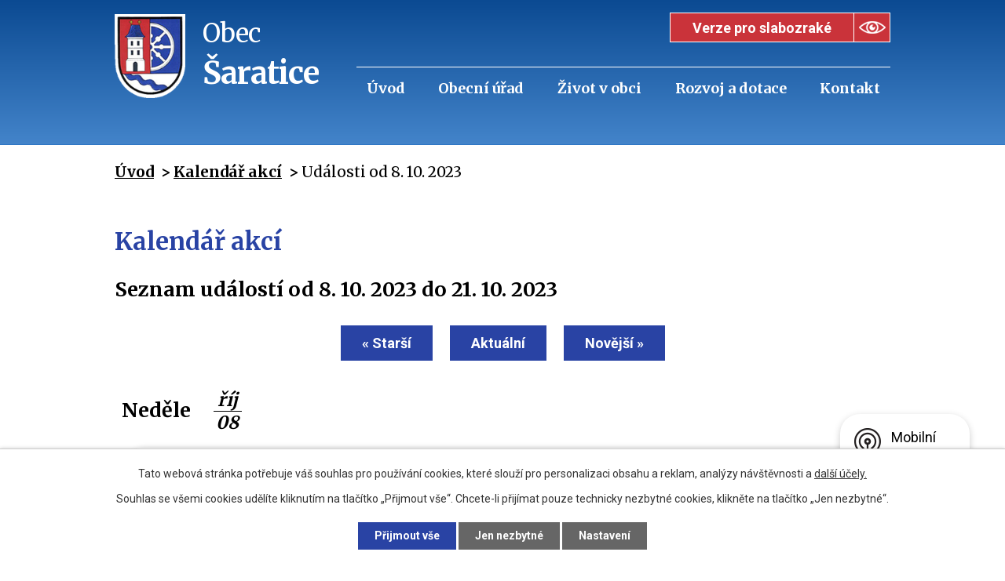

--- FILE ---
content_type: text/html; charset=utf-8
request_url: https://www.saratice.cz/kalendar-akci?date=2023-10-08
body_size: 13766
content:
<!DOCTYPE html>
<html lang="cs" data-lang-system="cs">
	<head>



		<!--[if IE]><meta http-equiv="X-UA-Compatible" content="IE=EDGE"><![endif]-->
			<meta name="viewport" content="width=device-width, initial-scale=1, user-scalable=yes">
			<meta http-equiv="content-type" content="text/html; charset=utf-8" />
			<meta name="robots" content="index,follow" />
			<meta name="author" content="Antee s.r.o." />
			<meta name="description" content="Obec leží ve východním výběžku úvalu dyjsko-svrateckého, který vyplňují uloženiny mladších třetihor a starších čtvrtohor. Místní štěrkopísky jsou čtvrtohorními naplaveninami říčky Litavy." />
			<meta name="keywords" content="Obec Šaratice" />
			<meta name="viewport" content="width=device-width, initial-scale=1, user-scalable=yes" />
<title>Kalendář akcí | saratice.cz</title>

		<link rel="stylesheet" type="text/css" href="https://cdn.antee.cz/jqueryui/1.8.20/css/smoothness/jquery-ui-1.8.20.custom.css?v=2" integrity="sha384-969tZdZyQm28oZBJc3HnOkX55bRgehf7P93uV7yHLjvpg/EMn7cdRjNDiJ3kYzs4" crossorigin="anonymous" />
		<link rel="stylesheet" type="text/css" href="/style.php?nid=UUdXUQ==&amp;ver=1765958560" />
		<link rel="stylesheet" type="text/css" href="/css/libs.css?ver=1765964607" />
		<link rel="stylesheet" type="text/css" href="https://cdn.antee.cz/genericons/genericons/genericons.css?v=2" integrity="sha384-DVVni0eBddR2RAn0f3ykZjyh97AUIRF+05QPwYfLtPTLQu3B+ocaZm/JigaX0VKc" crossorigin="anonymous" />

		<script src="/js/jquery/jquery-3.0.0.min.js" ></script>
		<script src="/js/jquery/jquery-migrate-3.1.0.min.js" ></script>
		<script src="/js/jquery/jquery-ui.min.js" ></script>
		<script src="/js/jquery/jquery.ui.touch-punch.min.js" ></script>
		<script src="/js/libs.min.js?ver=1765964607" ></script>
		<script src="/js/ipo.min.js?ver=1765964596" ></script>
			<script src="/js/locales/cs.js?ver=1765958560" ></script>

			<script src='https://www.google.com/recaptcha/api.js?hl=cs&render=explicit' ></script>

		<link href="/aktuality?action=atom" type="application/atom+xml" rel="alternate" title="Aktuality">
		<link href="/uredni-deska?action=atom" type="application/atom+xml" rel="alternate" title="Úřední deska">
		<link href="/hlaseni-obecniho-uradu?action=atom" type="application/atom+xml" rel="alternate" title="Hlášení obecního úřadu">
		<link href="/rozpocet-a-finance?action=atom" type="application/atom+xml" rel="alternate" title="Rozpočet a finance">
<link rel="preconnect" href="https://fonts.gstatic.com/" crossorigin>
<link href="https://fonts.googleapis.com/css?family=Roboto:400,700&amp;display=fallback&amp;subset=latin-ext" rel="stylesheet">
<link href="https://fonts.googleapis.com/css?family=Merriweather:400,700&amp;display=fallback&amp;subset=latin-ext" rel="stylesheet">
<link href="/image.php?nid=2115&amp;oid=7562653" rel="icon" type="image/png">
<link rel="shortcut icon" href="/image.php?nid=2115&amp;oid=7562653">
<link rel="preload" href="/image.php?nid=2115&amp;oid=7562654" as="image">
<script>
ipo.api.live('body', function(el) {
//posun patičky
$(el).find("#ipocopyright").insertAfter("#ipocontainer");
//třída action-button na backlink
$(el).find(".backlink").addClass("action-button");
//přesun vyhledávání
$(el).find(".fulltextSearchForm").appendTo(".fulltext_wrapper");
//přesun počasí
$(".ipoWeather").appendTo(".pocasi-inner");
});
</script>


	</head>

	<body id="page7281443" class="subpage7281443"
			
			data-nid="2115"
			data-lid="CZ"
			data-oid="7281443"
			data-layout-pagewidth="1024"
			
			data-slideshow-timer="3"
			
						
				
				data-layout="responsive" data-viewport_width_responsive="1024"
			>



							<div id="snippet-cookiesConfirmation-euCookiesSnp">			<div id="cookieChoiceInfo" class="cookie-choices-info template_1">
					<p>Tato webová stránka potřebuje váš souhlas pro používání cookies, které slouží pro personalizaci obsahu a reklam, analýzy návštěvnosti a 
						<a class="cookie-button more" href="https://navody.antee.cz/cookies" target="_blank">další účely.</a>
					</p>
					<p>
						Souhlas se všemi cookies udělíte kliknutím na tlačítko „Přijmout vše“. Chcete-li přijímat pouze technicky nezbytné cookies, klikněte na tlačítko „Jen nezbytné“.
					</p>
				<div class="buttons">
					<a class="cookie-button action-button ajax" id="cookieChoiceButton" rel=”nofollow” href="/kalendar-akci?date=2023-10-08&amp;do=cookiesConfirmation-acceptAll">Přijmout vše</a>
					<a class="cookie-button cookie-button--settings action-button ajax" rel=”nofollow” href="/kalendar-akci?date=2023-10-08&amp;do=cookiesConfirmation-onlyNecessary">Jen nezbytné</a>
					<a class="cookie-button cookie-button--settings action-button ajax" rel=”nofollow” href="/kalendar-akci?date=2023-10-08&amp;do=cookiesConfirmation-openSettings">Nastavení</a>
				</div>
			</div>
</div>				<div id="ipocontainer">

			<div class="menu-toggler">

				<span>Menu</span>
				<span class="genericon genericon-menu"></span>
			</div>

			<span id="back-to-top">

				<i class="fa fa-angle-up"></i>
			</span>

			<div id="ipoheader">

				<div id="top_menu" class="header layout-container">
	<a href="/" class="header-logo">
		<img src="/image.php?nid=2115&amp;oid=7562654" alt="Obec Nová Ves">
		<span class="brand_name">
			<span>Obec</span>
			<strong>Šaratice</strong>
		</span>
	</a>
	<div>
		<div class="fulltext_wrapper"></div>
		<div class="slabozraci_wrapper">
			<a class="action-button" href="/zjednodusena-verze-webu"><span>Verze pro slabozraké</span></a>
		</div>
	</div>
</div>

			</div>

			<div id="ipotopmenuwrapper">

				<div id="ipotopmenu">
<h4 class="hiddenMenu">Horní menu</h4>
<ul class="topmenulevel1"><li class="topmenuitem1 noborder" id="ipomenu7281436"><a href="/">Úvod</a></li><li class="topmenuitem1" id="ipomenu219451"><a href="/obecni-urad">Obecní úřad</a><ul class="topmenulevel2"><li class="topmenuitem2" id="ipomenu7281437"><a href="/zakladni-informace">Základní informace</a></li><li class="topmenuitem2" id="ipomenu7281439"><a href="/popis-uradu">Popis úřadu</a></li><li class="topmenuitem2" id="ipomenu8358451"><a href="/povinne-zverejnovane-informace">Povinně zveřejňované informace</a></li><li class="topmenuitem2" id="ipomenu6310603"><a href="/gdpr">GDPR</a></li><li class="topmenuitem2" id="ipomenu10369884"><a href="/ohlasovna-informace-obcanum-s-uredni-adresou">Ohlašovna - informace občanům s úřední adresou</a></li><li class="topmenuitem2" id="ipomenu219454"><a href="/poskytovani-informaci-prijem-podani">Poskytování informací, příjem podání</a></li><li class="topmenuitem2" id="ipomenu219455"><a href="/vyhlasky-zakony-a-usneseni-zastupitelstva">Vyhlášky, zákony a usnesení zastupitelstva</a></li><li class="topmenuitem2" id="ipomenu7281441"><a href="/rozpocet-a-finance">Rozpočet a finance</a><ul class="topmenulevel3"><li class="topmenuitem3" id="ipomenu4109233"><a href="/hospodareni-obce">Hospodaření obce</a></li></ul></li><li class="topmenuitem2" id="ipomenu219457"><a href="/elektronicka-podatelna">Elektronická podatelna</a></li><li class="topmenuitem2" id="ipomenu7281442"><a href="https://cro.justice.cz/" target="_blank">Registr oznámení</a></li><li class="topmenuitem2" id="ipomenu4394757"><a href="/verejne-zakazky">Veřejné zakázky</a></li><li class="topmenuitem2" id="ipomenu2046718"><a href="/uredni-deska">Úřední deska</a></li><li class="topmenuitem2" id="ipomenu4613025"><a href="/uzemni-plan-obce">Územní plán obce</a></li></ul></li><li class="topmenuitem1" id="ipomenu7579558"><a href="/zivot-v-obci">Život v obci</a><ul class="topmenulevel2"><li class="topmenuitem2" id="ipomenu219458"><a href="/aktuality">Aktuality</a></li><li class="topmenuitem2" id="ipomenu219578"><a href="/zpravodaj">Zpravodaj</a></li><li class="topmenuitem2" id="ipomenu6456666"><a href="/hlaseni-obecniho-uradu">Hlášení obecního úřadu</a></li><li class="topmenuitem2" id="ipomenu10936546"><a href="/mistni-poplatky-sberny-dvur">Místní poplatky, odpadové hospodářství,  sběrný dvůr</a></li><li class="topmenuitem2" id="ipomenu8855887"><a href="/smutecni-oznameni">Smuteční oznámení</a></li><li class="topmenuitem2" id="ipomenu219593"><a href="/o-nasi-vesnici">O naší vesnici</a><ul class="topmenulevel3"><li class="topmenuitem3" id="ipomenu220302"><a href="/kulturni-pamatky">Kulturní památky</a></li><li class="topmenuitem3" id="ipomenu220301"><a href="/historie">Historie</a></li><li class="topmenuitem3" id="ipomenu219579"><a href="/znak-a-prapor">Znak a prapor</a></li><li class="topmenuitem3" id="ipomenu2103295"><a href="/fotogalerie">Fotogalerie</a></li></ul></li><li class="topmenuitem2" id="ipomenu219575"><a href="/urady-a-lekari">Lékaři, pošta, úřady</a><ul class="topmenulevel3"><li class="topmenuitem3" id="ipomenu219576"><a href="/ceska-posta">Česká pošta</a></li><li class="topmenuitem3" id="ipomenu2059557"><a href="/meu-slavkov-u-brna">MěÚ Slavkov u Brna</a></li><li class="topmenuitem3" id="ipomenu219584"><a href="/zdravotni-stredisko">Zdravotní středisko</a></li></ul></li><li class="topmenuitem2" id="ipomenu2046882"><a href="https://www.skolasaratice.cz/" target="_blank">ZŠ a MŠ Šaratice</a></li><li class="topmenuitem2" id="ipomenu219588"><a href="/farnost">Farnost</a><ul class="topmenulevel3"><li class="topmenuitem3" id="ipomenu2056705"><a href="http://www.saratice.cz/kostel/" target="_blank">Naše farnost a kostel</a></li><li class="topmenuitem3" id="ipomenu219612"><a href="http://www.biskupstvi.cz/farnosti/index.html" target="_blank">Okolní farnosti</a></li></ul></li><li class="topmenuitem2" id="ipomenu1092628"><a href="/kultura-knihovna-detsky-klub-slunicko">Kultura, knihovna, Dětský Klub Sluníčko</a><ul class="topmenulevel3"><li class="topmenuitem3" id="ipomenu1092632"><a href="/kulturni-vybor">Kulturní výbor</a></li><li class="topmenuitem3" id="ipomenu2210793"><a href="http://www.saratice.cz/knihovna/" target="_blank">Knihovna</a></li><li class="topmenuitem3" id="ipomenu3545409"><a href="http://www.klubprodetislunicko.estranky.cz/" target="_blank">Klubík Sluníčko</a></li></ul></li><li class="topmenuitem2" id="ipomenu219585"><a href="/sport-v-obci-hala-sportovni-areal-tv-v-zs">Sport v obci - hala, sportovní areál, TV v ZŠ</a></li><li class="topmenuitem2" id="ipomenu219587"><a href="/podnikani-v-obci">Podnikání v obci</a><ul class="topmenulevel3"><li class="topmenuitem3" id="ipomenu219614"><a href="/obchod">Obchod</a></li><li class="topmenuitem3" id="ipomenu219615"><a href="/sluzby">Služby</a></li></ul></li><li class="topmenuitem2" id="ipomenu7506926"><a href="/seniori-saratice">SENIOŘI ŠARATICE</a></li><li class="topmenuitem2" id="ipomenu4496826"><a href="/sdh-saratice">SDH Šaratice</a></li><li class="topmenuitem2" id="ipomenu4066037"><a href="http://www.tjsaratice.cz" target="_blank">TJ Šaratice</a></li><li class="topmenuitem2" id="ipomenu5038312"><a href="/pracovni-nabidky">Pracovní nabídky</a></li><li class="topmenuitem2" id="ipomenu8145385"><a href="/mobilni-rozhlas">Mobilní Rozhlas</a></li></ul></li><li class="topmenuitem1" id="ipomenu7579570"><a href="/rozvoj-a-dotace">Rozvoj a dotace</a><ul class="topmenulevel2"><li class="topmenuitem2" id="ipomenu4064420"><a href="http://www.litava-dso.cz/" target="_blank">Kanalizace a ČOV DSO LITAVA</a></li><li class="topmenuitem2" id="ipomenu6457281"><a href="/kanalizace-informace-k-provozu">Kanalizace - informace k provozu</a></li><li class="topmenuitem2" id="ipomenu4655330"><a href="/program-rozvoje-obce-saratice-2015-2020-2">Program rozvoje obce Šaratice 2015 - 2020</a></li><li class="topmenuitem2" id="ipomenu4654036"><a href="/dotace-obce-zadosti-smlouvy">DOTACE OBCE - ŽÁDOSTI, SMLOUVY</a><ul class="topmenulevel3"><li class="topmenuitem3" id="ipomenu7128393"><a href="/dotace-poskytnute">DOTACE POSKYTNUTÉ</a></li><li class="topmenuitem3" id="ipomenu7128341"><a href="/dotace-prijate">DOTACE PŘIJATÉ</a></li></ul></li></ul></li><li class="topmenuitem1" id="ipomenu7281444"><a href="/kontakt">Kontakt</a><ul class="topmenulevel2"><li class="topmenuitem2" id="ipomenu4496827"><a href="/inzeraty">Inzeráty</a></li><li class="topmenuitem2" id="ipomenu219600"><a href="/odkazy">Odkazy</a><ul class="topmenulevel3"><li class="topmenuitem3" id="ipomenu6807478"><a href="http://slavkovskebojiste.cz" target="_top">MAS SLAVKOVSKÉ BOJIŠTĚ, z.s.</a></li><li class="topmenuitem3" id="ipomenu6830761"><a href="http://www.politavi.cz/" target="_top">DSO Ždánický les a Politaví</a></li><li class="topmenuitem3" id="ipomenu6276826"><a href="/oblastni-charita-hodonin">OBLASTNÍ CHARITA HODONÍN</a></li></ul></li><li class="topmenuitem2" id="ipomenu11850247"><a href="/anketa2">Anketa</a></li></ul></li></ul>
					<div class="cleartop"></div>
				</div>
			</div>
			<div id="ipomain">
				<div class="data-aggregator-calendar" id="data-aggregator-calendar-7281443">
	<h4 class="newsheader">Kalendář akcí</h4>
	<div class="newsbody">
<div id="snippet-mainSection-dataAggregatorCalendar-7281443-cal"><div class="blog-cal ui-datepicker-inline ui-datepicker ui-widget ui-widget-content ui-helper-clearfix ui-corner-all">
	<div class="ui-datepicker-header ui-widget-header ui-helper-clearfix ui-corner-all">
		<a class="ui-datepicker-prev ui-corner-all ajax" href="/kalendar-akci?mainSection-dataAggregatorCalendar-7281443-date=202512&amp;date=2023-10-08&amp;do=mainSection-dataAggregatorCalendar-7281443-reload" title="Předchozí měsíc">
			<span class="ui-icon ui-icon-circle-triangle-w">Předchozí</span>
		</a>
		<a class="ui-datepicker-next ui-corner-all ajax" href="/kalendar-akci?mainSection-dataAggregatorCalendar-7281443-date=202602&amp;date=2023-10-08&amp;do=mainSection-dataAggregatorCalendar-7281443-reload" title="Následující měsíc">
			<span class="ui-icon ui-icon-circle-triangle-e">Následující</span>
		</a>
		<div class="ui-datepicker-title">Leden 2026</div>
	</div>
	<table class="ui-datepicker-calendar">
		<thead>
			<tr>
				<th title="Pondělí">P</th>
				<th title="Úterý">Ú</th>
				<th title="Středa">S</th>
				<th title="Čtvrtek">Č</th>
				<th title="Pátek">P</th>
				<th title="Sobota">S</th>
				<th title="Neděle">N</th>
			</tr>

		</thead>
		<tbody>
			<tr>

				<td>

					<a data-tooltip-content="#tooltip-content-calendar-20251229-7281443" class="tooltip ui-state-default ui-datepicker-other-month" href="/kalendar-akci?date=2025-12-29" title="VÝSTAVA BETLÉMŮ ŠARATICE, víkendy SO a NE 6.12.2025-1.2.2026,Šaratice  -  platba místních poplatků pro rok 2026">29</a>
					<div class="tooltip-wrapper">
						<div id="tooltip-content-calendar-20251229-7281443">
							<div>VÝSTAVA BETLÉMŮ ŠARATICE, víkendy SO a NE 6.12.2025-1.2.2026</div>
							<div>Šaratice  -  platba místních poplatků pro rok 2026</div>
						</div>
					</div>
				</td>
				<td>

					<a data-tooltip-content="#tooltip-content-calendar-20251230-7281443" class="tooltip ui-state-default ui-datepicker-other-month" href="/kalendar-akci?date=2025-12-30" title="VÝSTAVA BETLÉMŮ ŠARATICE, víkendy SO a NE 6.12.2025-1.2.2026,Šaratice  -  platba místních poplatků pro rok 2026">30</a>
					<div class="tooltip-wrapper">
						<div id="tooltip-content-calendar-20251230-7281443">
							<div>VÝSTAVA BETLÉMŮ ŠARATICE, víkendy SO a NE 6.12.2025-1.2.2026</div>
							<div>Šaratice  -  platba místních poplatků pro rok 2026</div>
						</div>
					</div>
				</td>
				<td>

					<a data-tooltip-content="#tooltip-content-calendar-20251231-7281443" class="tooltip ui-state-default ui-datepicker-other-month" href="/kalendar-akci?date=2025-12-31" title="VÝSTAVA BETLÉMŮ ŠARATICE, víkendy SO a NE 6.12.2025-1.2.2026,Šaratice  -  platba místních poplatků pro rok 2026">31</a>
					<div class="tooltip-wrapper">
						<div id="tooltip-content-calendar-20251231-7281443">
							<div>VÝSTAVA BETLÉMŮ ŠARATICE, víkendy SO a NE 6.12.2025-1.2.2026</div>
							<div>Šaratice  -  platba místních poplatků pro rok 2026</div>
						</div>
					</div>
				</td>
				<td>

					<a data-tooltip-content="#tooltip-content-calendar-20260101-7281443" class="tooltip ui-state-default day-off holiday" href="/kalendar-akci?date=2026-01-01" title="DOOR TO DOOR -  harmonogram svozu 2026,VÝSTAVA BETLÉMŮ ŠARATICE, víkendy SO a NE 6.12.2025-1.2.2026,Šaratice  -  platba místních poplatků pro rok 2026,A&amp;P POTRAVINY s.r.o., NÁVES 83, ŠARATICE - DOČASNÉ UZAVŘENÍ PRODEJNY, OTEVÍRACÍ DOBA">1</a>
					<div class="tooltip-wrapper">
						<div id="tooltip-content-calendar-20260101-7281443">
							<div>DOOR TO DOOR -  harmonogram svozu 2026</div>
							<div>VÝSTAVA BETLÉMŮ ŠARATICE, víkendy SO a NE 6.12.2025-1.2.2026</div>
							<div>Šaratice  -  platba místních poplatků pro rok 2026</div>
							<div>A&amp;P POTRAVINY s.r.o., NÁVES 83, ŠARATICE - DOČASNÉ UZAVŘENÍ PRODEJNY, OTEVÍRACÍ DOBA</div>
						</div>
					</div>
				</td>
				<td>

					<a data-tooltip-content="#tooltip-content-calendar-20260102-7281443" class="tooltip ui-state-default" href="/kalendar-akci?date=2026-01-02" title="VÝSTAVA BETLÉMŮ ŠARATICE, víkendy SO a NE 6.12.2025-1.2.2026,Šaratice  -  platba místních poplatků pro rok 2026,INFORMACE O UZAVŘENÍ POŠTY PARTNER ŠARATICE, TRVALÁ ZMĚNA HODIN PRO VEŘEJNOST,A&amp;P POTRAVINY s.r.o., NÁVES 83, ŠARATICE - DOČASNÉ UZAVŘENÍ PRODEJNY, OTEVÍRACÍ DOBA">2</a>
					<div class="tooltip-wrapper">
						<div id="tooltip-content-calendar-20260102-7281443">
							<div>VÝSTAVA BETLÉMŮ ŠARATICE, víkendy SO a NE 6.12.2025-1.2.2026</div>
							<div>Šaratice  -  platba místních poplatků pro rok 2026</div>
							<div>INFORMACE O UZAVŘENÍ POŠTY PARTNER ŠARATICE, TRVALÁ ZMĚNA HODIN PRO VEŘEJNOST</div>
							<div>A&amp;P POTRAVINY s.r.o., NÁVES 83, ŠARATICE - DOČASNÉ UZAVŘENÍ PRODEJNY, OTEVÍRACÍ DOBA</div>
						</div>
					</div>
				</td>
				<td>

					<a data-tooltip-content="#tooltip-content-calendar-20260103-7281443" class="tooltip ui-state-default saturday day-off" href="/kalendar-akci?date=2026-01-03" title="VÝSTAVA BETLÉMŮ ŠARATICE, víkendy SO a NE 6.12.2025-1.2.2026,Šaratice  -  platba místních poplatků pro rok 2026,INFORMACE O UZAVŘENÍ POŠTY PARTNER ŠARATICE, TRVALÁ ZMĚNA HODIN PRO VEŘEJNOST,A&amp;P POTRAVINY s.r.o., NÁVES 83, ŠARATICE - DOČASNÉ UZAVŘENÍ PRODEJNY, OTEVÍRACÍ DOBA">3</a>
					<div class="tooltip-wrapper">
						<div id="tooltip-content-calendar-20260103-7281443">
							<div>VÝSTAVA BETLÉMŮ ŠARATICE, víkendy SO a NE 6.12.2025-1.2.2026</div>
							<div>Šaratice  -  platba místních poplatků pro rok 2026</div>
							<div>INFORMACE O UZAVŘENÍ POŠTY PARTNER ŠARATICE, TRVALÁ ZMĚNA HODIN PRO VEŘEJNOST</div>
							<div>A&amp;P POTRAVINY s.r.o., NÁVES 83, ŠARATICE - DOČASNÉ UZAVŘENÍ PRODEJNY, OTEVÍRACÍ DOBA</div>
						</div>
					</div>
				</td>
				<td>

					<a data-tooltip-content="#tooltip-content-calendar-20260104-7281443" class="tooltip ui-state-default sunday day-off" href="/kalendar-akci?date=2026-01-04" title="VÝSTAVA BETLÉMŮ ŠARATICE, víkendy SO a NE 6.12.2025-1.2.2026,Šaratice  -  platba místních poplatků pro rok 2026,INFORMACE O UZAVŘENÍ POŠTY PARTNER ŠARATICE, TRVALÁ ZMĚNA HODIN PRO VEŘEJNOST,A&amp;P POTRAVINY s.r.o., NÁVES 83, ŠARATICE - DOČASNÉ UZAVŘENÍ PRODEJNY, OTEVÍRACÍ DOBA">4</a>
					<div class="tooltip-wrapper">
						<div id="tooltip-content-calendar-20260104-7281443">
							<div>VÝSTAVA BETLÉMŮ ŠARATICE, víkendy SO a NE 6.12.2025-1.2.2026</div>
							<div>Šaratice  -  platba místních poplatků pro rok 2026</div>
							<div>INFORMACE O UZAVŘENÍ POŠTY PARTNER ŠARATICE, TRVALÁ ZMĚNA HODIN PRO VEŘEJNOST</div>
							<div>A&amp;P POTRAVINY s.r.o., NÁVES 83, ŠARATICE - DOČASNÉ UZAVŘENÍ PRODEJNY, OTEVÍRACÍ DOBA</div>
						</div>
					</div>
				</td>
			</tr>
			<tr>

				<td>

					<a data-tooltip-content="#tooltip-content-calendar-20260105-7281443" class="tooltip ui-state-default" href="/kalendar-akci?date=2026-01-05" title="VÝSTAVA BETLÉMŮ ŠARATICE, víkendy SO a NE 6.12.2025-1.2.2026,INFORMACE O UZAVŘENÍ POŠTY PARTNER ŠARATICE, TRVALÁ ZMĚNA HODIN PRO VEŘEJNOST,A&amp;P POTRAVINY s.r.o., NÁVES 83, ŠARATICE - DOČASNÉ UZAVŘENÍ PRODEJNY, OTEVÍRACÍ DOBA">5</a>
					<div class="tooltip-wrapper">
						<div id="tooltip-content-calendar-20260105-7281443">
							<div>VÝSTAVA BETLÉMŮ ŠARATICE, víkendy SO a NE 6.12.2025-1.2.2026</div>
							<div>INFORMACE O UZAVŘENÍ POŠTY PARTNER ŠARATICE, TRVALÁ ZMĚNA HODIN PRO VEŘEJNOST</div>
							<div>A&amp;P POTRAVINY s.r.o., NÁVES 83, ŠARATICE - DOČASNÉ UZAVŘENÍ PRODEJNY, OTEVÍRACÍ DOBA</div>
						</div>
					</div>
				</td>
				<td>

					<a data-tooltip-content="#tooltip-content-calendar-20260106-7281443" class="tooltip ui-state-default" href="/kalendar-akci?date=2026-01-06" title="VÝSTAVA BETLÉMŮ ŠARATICE, víkendy SO a NE 6.12.2025-1.2.2026,INFORMACE O UZAVŘENÍ POŠTY PARTNER ŠARATICE, TRVALÁ ZMĚNA HODIN PRO VEŘEJNOST,A&amp;P POTRAVINY s.r.o., NÁVES 83, ŠARATICE - DOČASNÉ UZAVŘENÍ PRODEJNY, OTEVÍRACÍ DOBA">6</a>
					<div class="tooltip-wrapper">
						<div id="tooltip-content-calendar-20260106-7281443">
							<div>VÝSTAVA BETLÉMŮ ŠARATICE, víkendy SO a NE 6.12.2025-1.2.2026</div>
							<div>INFORMACE O UZAVŘENÍ POŠTY PARTNER ŠARATICE, TRVALÁ ZMĚNA HODIN PRO VEŘEJNOST</div>
							<div>A&amp;P POTRAVINY s.r.o., NÁVES 83, ŠARATICE - DOČASNÉ UZAVŘENÍ PRODEJNY, OTEVÍRACÍ DOBA</div>
						</div>
					</div>
				</td>
				<td>

					<a data-tooltip-content="#tooltip-content-calendar-20260107-7281443" class="tooltip ui-state-default" href="/kalendar-akci?date=2026-01-07" title="VÝSTAVA BETLÉMŮ ŠARATICE, víkendy SO a NE 6.12.2025-1.2.2026,INFORMACE O UZAVŘENÍ POŠTY PARTNER ŠARATICE, TRVALÁ ZMĚNA HODIN PRO VEŘEJNOST,A&amp;P POTRAVINY s.r.o., NÁVES 83, ŠARATICE - DOČASNÉ UZAVŘENÍ PRODEJNY, OTEVÍRACÍ DOBA">7</a>
					<div class="tooltip-wrapper">
						<div id="tooltip-content-calendar-20260107-7281443">
							<div>VÝSTAVA BETLÉMŮ ŠARATICE, víkendy SO a NE 6.12.2025-1.2.2026</div>
							<div>INFORMACE O UZAVŘENÍ POŠTY PARTNER ŠARATICE, TRVALÁ ZMĚNA HODIN PRO VEŘEJNOST</div>
							<div>A&amp;P POTRAVINY s.r.o., NÁVES 83, ŠARATICE - DOČASNÉ UZAVŘENÍ PRODEJNY, OTEVÍRACÍ DOBA</div>
						</div>
					</div>
				</td>
				<td>

					<a data-tooltip-content="#tooltip-content-calendar-20260108-7281443" class="tooltip ui-state-default" href="/kalendar-akci?date=2026-01-08" title="VÝSTAVA BETLÉMŮ ŠARATICE, víkendy SO a NE 6.12.2025-1.2.2026,INFORMACE O UZAVŘENÍ POŠTY PARTNER ŠARATICE, TRVALÁ ZMĚNA HODIN PRO VEŘEJNOST,A&amp;P POTRAVINY s.r.o., NÁVES 83, ŠARATICE - DOČASNÉ UZAVŘENÍ PRODEJNY, OTEVÍRACÍ DOBA">8</a>
					<div class="tooltip-wrapper">
						<div id="tooltip-content-calendar-20260108-7281443">
							<div>VÝSTAVA BETLÉMŮ ŠARATICE, víkendy SO a NE 6.12.2025-1.2.2026</div>
							<div>INFORMACE O UZAVŘENÍ POŠTY PARTNER ŠARATICE, TRVALÁ ZMĚNA HODIN PRO VEŘEJNOST</div>
							<div>A&amp;P POTRAVINY s.r.o., NÁVES 83, ŠARATICE - DOČASNÉ UZAVŘENÍ PRODEJNY, OTEVÍRACÍ DOBA</div>
						</div>
					</div>
				</td>
				<td>

					<a data-tooltip-content="#tooltip-content-calendar-20260109-7281443" class="tooltip ui-state-default" href="/kalendar-akci?date=2026-01-09" title="VÝSTAVA BETLÉMŮ ŠARATICE, víkendy SO a NE 6.12.2025-1.2.2026,INFORMACE O UZAVŘENÍ POŠTY PARTNER ŠARATICE, TRVALÁ ZMĚNA HODIN PRO VEŘEJNOST,A&amp;P POTRAVINY s.r.o., NÁVES 83, ŠARATICE - DOČASNÉ UZAVŘENÍ PRODEJNY, OTEVÍRACÍ DOBA">9</a>
					<div class="tooltip-wrapper">
						<div id="tooltip-content-calendar-20260109-7281443">
							<div>VÝSTAVA BETLÉMŮ ŠARATICE, víkendy SO a NE 6.12.2025-1.2.2026</div>
							<div>INFORMACE O UZAVŘENÍ POŠTY PARTNER ŠARATICE, TRVALÁ ZMĚNA HODIN PRO VEŘEJNOST</div>
							<div>A&amp;P POTRAVINY s.r.o., NÁVES 83, ŠARATICE - DOČASNÉ UZAVŘENÍ PRODEJNY, OTEVÍRACÍ DOBA</div>
						</div>
					</div>
				</td>
				<td>

					<a data-tooltip-content="#tooltip-content-calendar-20260110-7281443" class="tooltip ui-state-default saturday day-off ui-state-highlight ui-state-active" href="/kalendar-akci?date=2026-01-10" title="VÝSTAVA BETLÉMŮ ŠARATICE, víkendy SO a NE 6.12.2025-1.2.2026,Tříkrálová sbírka v Šaraticích, SO 10.1.2026,INFORMACE O UZAVŘENÍ POŠTY PARTNER ŠARATICE, TRVALÁ ZMĚNA HODIN PRO VEŘEJNOST,A&amp;P POTRAVINY s.r.o., NÁVES 83, ŠARATICE - DOČASNÉ UZAVŘENÍ PRODEJNY, OTEVÍRACÍ DOBA,TJ ŠARATICE - TANEČNÍ ZÁBAVA BLACK&amp;RED, sobota 10. 1. 2026">10</a>
					<div class="tooltip-wrapper">
						<div id="tooltip-content-calendar-20260110-7281443">
							<div>VÝSTAVA BETLÉMŮ ŠARATICE, víkendy SO a NE 6.12.2025-1.2.2026</div>
							<div>Tříkrálová sbírka v Šaraticích, SO 10.1.2026</div>
							<div>INFORMACE O UZAVŘENÍ POŠTY PARTNER ŠARATICE, TRVALÁ ZMĚNA HODIN PRO VEŘEJNOST</div>
							<div>A&amp;P POTRAVINY s.r.o., NÁVES 83, ŠARATICE - DOČASNÉ UZAVŘENÍ PRODEJNY, OTEVÍRACÍ DOBA</div>
							<div>TJ ŠARATICE - TANEČNÍ ZÁBAVA BLACK&amp;RED, sobota 10. 1. 2026</div>
						</div>
					</div>
				</td>
				<td>

					<a data-tooltip-content="#tooltip-content-calendar-20260111-7281443" class="tooltip ui-state-default sunday day-off" href="/kalendar-akci?date=2026-01-11" title="VÝSTAVA BETLÉMŮ ŠARATICE, víkendy SO a NE 6.12.2025-1.2.2026,INFORMACE O UZAVŘENÍ POŠTY PARTNER ŠARATICE, TRVALÁ ZMĚNA HODIN PRO VEŘEJNOST,A&amp;P POTRAVINY s.r.o., NÁVES 83, ŠARATICE - DOČASNÉ UZAVŘENÍ PRODEJNY, OTEVÍRACÍ DOBA">11</a>
					<div class="tooltip-wrapper">
						<div id="tooltip-content-calendar-20260111-7281443">
							<div>VÝSTAVA BETLÉMŮ ŠARATICE, víkendy SO a NE 6.12.2025-1.2.2026</div>
							<div>INFORMACE O UZAVŘENÍ POŠTY PARTNER ŠARATICE, TRVALÁ ZMĚNA HODIN PRO VEŘEJNOST</div>
							<div>A&amp;P POTRAVINY s.r.o., NÁVES 83, ŠARATICE - DOČASNÉ UZAVŘENÍ PRODEJNY, OTEVÍRACÍ DOBA</div>
						</div>
					</div>
				</td>
			</tr>
			<tr>

				<td>

					<a data-tooltip-content="#tooltip-content-calendar-20260112-7281443" class="tooltip ui-state-default" href="/kalendar-akci?date=2026-01-12" title="VÝSTAVA BETLÉMŮ ŠARATICE, víkendy SO a NE 6.12.2025-1.2.2026,INFORMACE O UZAVŘENÍ POŠTY PARTNER ŠARATICE, TRVALÁ ZMĚNA HODIN PRO VEŘEJNOST">12</a>
					<div class="tooltip-wrapper">
						<div id="tooltip-content-calendar-20260112-7281443">
							<div>VÝSTAVA BETLÉMŮ ŠARATICE, víkendy SO a NE 6.12.2025-1.2.2026</div>
							<div>INFORMACE O UZAVŘENÍ POŠTY PARTNER ŠARATICE, TRVALÁ ZMĚNA HODIN PRO VEŘEJNOST</div>
						</div>
					</div>
				</td>
				<td>

					<a data-tooltip-content="#tooltip-content-calendar-20260113-7281443" class="tooltip ui-state-default" href="/kalendar-akci?date=2026-01-13" title="VÝSTAVA BETLÉMŮ ŠARATICE, víkendy SO a NE 6.12.2025-1.2.2026,INFORMACE O UZAVŘENÍ POŠTY PARTNER ŠARATICE, TRVALÁ ZMĚNA HODIN PRO VEŘEJNOST,Sdružení kominíků a topenářů - nabídka služeb v Šaraticích, ÚT 13.1.2026">13</a>
					<div class="tooltip-wrapper">
						<div id="tooltip-content-calendar-20260113-7281443">
							<div>VÝSTAVA BETLÉMŮ ŠARATICE, víkendy SO a NE 6.12.2025-1.2.2026</div>
							<div>INFORMACE O UZAVŘENÍ POŠTY PARTNER ŠARATICE, TRVALÁ ZMĚNA HODIN PRO VEŘEJNOST</div>
							<div>Sdružení kominíků a topenářů - nabídka služeb v Šaraticích, ÚT 13.1.2026</div>
						</div>
					</div>
				</td>
				<td>

					<a data-tooltip-content="#tooltip-content-calendar-20260114-7281443" class="tooltip ui-state-default" href="/kalendar-akci?date=2026-01-14" title="VÝSTAVA BETLÉMŮ ŠARATICE, víkendy SO a NE 6.12.2025-1.2.2026,INFORMACE O UZAVŘENÍ POŠTY PARTNER ŠARATICE, TRVALÁ ZMĚNA HODIN PRO VEŘEJNOST">14</a>
					<div class="tooltip-wrapper">
						<div id="tooltip-content-calendar-20260114-7281443">
							<div>VÝSTAVA BETLÉMŮ ŠARATICE, víkendy SO a NE 6.12.2025-1.2.2026</div>
							<div>INFORMACE O UZAVŘENÍ POŠTY PARTNER ŠARATICE, TRVALÁ ZMĚNA HODIN PRO VEŘEJNOST</div>
						</div>
					</div>
				</td>
				<td>

					<a data-tooltip-content="#tooltip-content-calendar-20260115-7281443" class="tooltip ui-state-default" href="/kalendar-akci?date=2026-01-15" title="VÝSTAVA BETLÉMŮ ŠARATICE, víkendy SO a NE 6.12.2025-1.2.2026,INFORMACE O UZAVŘENÍ POŠTY PARTNER ŠARATICE, TRVALÁ ZMĚNA HODIN PRO VEŘEJNOST">15</a>
					<div class="tooltip-wrapper">
						<div id="tooltip-content-calendar-20260115-7281443">
							<div>VÝSTAVA BETLÉMŮ ŠARATICE, víkendy SO a NE 6.12.2025-1.2.2026</div>
							<div>INFORMACE O UZAVŘENÍ POŠTY PARTNER ŠARATICE, TRVALÁ ZMĚNA HODIN PRO VEŘEJNOST</div>
						</div>
					</div>
				</td>
				<td>

					<a data-tooltip-content="#tooltip-content-calendar-20260116-7281443" class="tooltip ui-state-default" href="/kalendar-akci?date=2026-01-16" title="VÝSTAVA BETLÉMŮ ŠARATICE, víkendy SO a NE 6.12.2025-1.2.2026,INFORMACE O UZAVŘENÍ POŠTY PARTNER ŠARATICE, TRVALÁ ZMĚNA HODIN PRO VEŘEJNOST">16</a>
					<div class="tooltip-wrapper">
						<div id="tooltip-content-calendar-20260116-7281443">
							<div>VÝSTAVA BETLÉMŮ ŠARATICE, víkendy SO a NE 6.12.2025-1.2.2026</div>
							<div>INFORMACE O UZAVŘENÍ POŠTY PARTNER ŠARATICE, TRVALÁ ZMĚNA HODIN PRO VEŘEJNOST</div>
						</div>
					</div>
				</td>
				<td>

					<a data-tooltip-content="#tooltip-content-calendar-20260117-7281443" class="tooltip ui-state-default saturday day-off" href="/kalendar-akci?date=2026-01-17" title="VÝSTAVA BETLÉMŮ ŠARATICE, víkendy SO a NE 6.12.2025-1.2.2026,INFORMACE O UZAVŘENÍ POŠTY PARTNER ŠARATICE, TRVALÁ ZMĚNA HODIN PRO VEŘEJNOST">17</a>
					<div class="tooltip-wrapper">
						<div id="tooltip-content-calendar-20260117-7281443">
							<div>VÝSTAVA BETLÉMŮ ŠARATICE, víkendy SO a NE 6.12.2025-1.2.2026</div>
							<div>INFORMACE O UZAVŘENÍ POŠTY PARTNER ŠARATICE, TRVALÁ ZMĚNA HODIN PRO VEŘEJNOST</div>
						</div>
					</div>
				</td>
				<td>

					<a data-tooltip-content="#tooltip-content-calendar-20260118-7281443" class="tooltip ui-state-default sunday day-off" href="/kalendar-akci?date=2026-01-18" title="VÝSTAVA BETLÉMŮ ŠARATICE, víkendy SO a NE 6.12.2025-1.2.2026,INFORMACE O UZAVŘENÍ POŠTY PARTNER ŠARATICE, TRVALÁ ZMĚNA HODIN PRO VEŘEJNOST">18</a>
					<div class="tooltip-wrapper">
						<div id="tooltip-content-calendar-20260118-7281443">
							<div>VÝSTAVA BETLÉMŮ ŠARATICE, víkendy SO a NE 6.12.2025-1.2.2026</div>
							<div>INFORMACE O UZAVŘENÍ POŠTY PARTNER ŠARATICE, TRVALÁ ZMĚNA HODIN PRO VEŘEJNOST</div>
						</div>
					</div>
				</td>
			</tr>
			<tr>

				<td>

					<a data-tooltip-content="#tooltip-content-calendar-20260119-7281443" class="tooltip ui-state-default" href="/kalendar-akci?date=2026-01-19" title="VÝSTAVA BETLÉMŮ ŠARATICE, víkendy SO a NE 6.12.2025-1.2.2026,SVOZ VÁNOČNÍCH STROMKŮ, pondělí 19. 1. 2025">19</a>
					<div class="tooltip-wrapper">
						<div id="tooltip-content-calendar-20260119-7281443">
							<div>VÝSTAVA BETLÉMŮ ŠARATICE, víkendy SO a NE 6.12.2025-1.2.2026</div>
							<div>SVOZ VÁNOČNÍCH STROMKŮ, pondělí 19. 1. 2025</div>
						</div>
					</div>
				</td>
				<td>

					<a data-tooltip-content="#tooltip-content-calendar-20260120-7281443" class="tooltip ui-state-default" href="/kalendar-akci?date=2026-01-20" title="VÝSTAVA BETLÉMŮ ŠARATICE, víkendy SO a NE 6.12.2025-1.2.2026,REGIONY JEDOU DO ŠARATIC, úterý 20. 1. 2026">20</a>
					<div class="tooltip-wrapper">
						<div id="tooltip-content-calendar-20260120-7281443">
							<div>VÝSTAVA BETLÉMŮ ŠARATICE, víkendy SO a NE 6.12.2025-1.2.2026</div>
							<div>REGIONY JEDOU DO ŠARATIC, úterý 20. 1. 2026</div>
						</div>
					</div>
				</td>
				<td>

					<a data-tooltip-content="#tooltip-content-calendar-20260121-7281443" class="tooltip ui-state-default" href="/hlaseni-obecniho-uradu/vystava-betlemu-saratice-vikendy-6122025-122026" title="VÝSTAVA BETLÉMŮ ŠARATICE, víkendy SO a NE 6.12.2025-1.2.2026">21</a>
					<div class="tooltip-wrapper">
						<div id="tooltip-content-calendar-20260121-7281443">
							<div>VÝSTAVA BETLÉMŮ ŠARATICE, víkendy SO a NE 6.12.2025-1.2.2026</div>
						</div>
					</div>
				</td>
				<td>

					<a data-tooltip-content="#tooltip-content-calendar-20260122-7281443" class="tooltip ui-state-default" href="/hlaseni-obecniho-uradu/vystava-betlemu-saratice-vikendy-6122025-122026" title="VÝSTAVA BETLÉMŮ ŠARATICE, víkendy SO a NE 6.12.2025-1.2.2026">22</a>
					<div class="tooltip-wrapper">
						<div id="tooltip-content-calendar-20260122-7281443">
							<div>VÝSTAVA BETLÉMŮ ŠARATICE, víkendy SO a NE 6.12.2025-1.2.2026</div>
						</div>
					</div>
				</td>
				<td>

					<a data-tooltip-content="#tooltip-content-calendar-20260123-7281443" class="tooltip ui-state-default" href="/hlaseni-obecniho-uradu/vystava-betlemu-saratice-vikendy-6122025-122026" title="VÝSTAVA BETLÉMŮ ŠARATICE, víkendy SO a NE 6.12.2025-1.2.2026">23</a>
					<div class="tooltip-wrapper">
						<div id="tooltip-content-calendar-20260123-7281443">
							<div>VÝSTAVA BETLÉMŮ ŠARATICE, víkendy SO a NE 6.12.2025-1.2.2026</div>
						</div>
					</div>
				</td>
				<td>

					<a data-tooltip-content="#tooltip-content-calendar-20260124-7281443" class="tooltip ui-state-default saturday day-off" href="/hlaseni-obecniho-uradu/vystava-betlemu-saratice-vikendy-6122025-122026" title="VÝSTAVA BETLÉMŮ ŠARATICE, víkendy SO a NE 6.12.2025-1.2.2026">24</a>
					<div class="tooltip-wrapper">
						<div id="tooltip-content-calendar-20260124-7281443">
							<div>VÝSTAVA BETLÉMŮ ŠARATICE, víkendy SO a NE 6.12.2025-1.2.2026</div>
						</div>
					</div>
				</td>
				<td>

					<a data-tooltip-content="#tooltip-content-calendar-20260125-7281443" class="tooltip ui-state-default sunday day-off" href="/hlaseni-obecniho-uradu/vystava-betlemu-saratice-vikendy-6122025-122026" title="VÝSTAVA BETLÉMŮ ŠARATICE, víkendy SO a NE 6.12.2025-1.2.2026">25</a>
					<div class="tooltip-wrapper">
						<div id="tooltip-content-calendar-20260125-7281443">
							<div>VÝSTAVA BETLÉMŮ ŠARATICE, víkendy SO a NE 6.12.2025-1.2.2026</div>
						</div>
					</div>
				</td>
			</tr>
			<tr>

				<td>

					<a data-tooltip-content="#tooltip-content-calendar-20260126-7281443" class="tooltip ui-state-default" href="/hlaseni-obecniho-uradu/vystava-betlemu-saratice-vikendy-6122025-122026" title="VÝSTAVA BETLÉMŮ ŠARATICE, víkendy SO a NE 6.12.2025-1.2.2026">26</a>
					<div class="tooltip-wrapper">
						<div id="tooltip-content-calendar-20260126-7281443">
							<div>VÝSTAVA BETLÉMŮ ŠARATICE, víkendy SO a NE 6.12.2025-1.2.2026</div>
						</div>
					</div>
				</td>
				<td>

					<a data-tooltip-content="#tooltip-content-calendar-20260127-7281443" class="tooltip ui-state-default" href="/hlaseni-obecniho-uradu/vystava-betlemu-saratice-vikendy-6122025-122026" title="VÝSTAVA BETLÉMŮ ŠARATICE, víkendy SO a NE 6.12.2025-1.2.2026">27</a>
					<div class="tooltip-wrapper">
						<div id="tooltip-content-calendar-20260127-7281443">
							<div>VÝSTAVA BETLÉMŮ ŠARATICE, víkendy SO a NE 6.12.2025-1.2.2026</div>
						</div>
					</div>
				</td>
				<td>

					<a data-tooltip-content="#tooltip-content-calendar-20260128-7281443" class="tooltip ui-state-default" href="/hlaseni-obecniho-uradu/vystava-betlemu-saratice-vikendy-6122025-122026" title="VÝSTAVA BETLÉMŮ ŠARATICE, víkendy SO a NE 6.12.2025-1.2.2026">28</a>
					<div class="tooltip-wrapper">
						<div id="tooltip-content-calendar-20260128-7281443">
							<div>VÝSTAVA BETLÉMŮ ŠARATICE, víkendy SO a NE 6.12.2025-1.2.2026</div>
						</div>
					</div>
				</td>
				<td>

					<a data-tooltip-content="#tooltip-content-calendar-20260129-7281443" class="tooltip ui-state-default" href="/hlaseni-obecniho-uradu/vystava-betlemu-saratice-vikendy-6122025-122026" title="VÝSTAVA BETLÉMŮ ŠARATICE, víkendy SO a NE 6.12.2025-1.2.2026">29</a>
					<div class="tooltip-wrapper">
						<div id="tooltip-content-calendar-20260129-7281443">
							<div>VÝSTAVA BETLÉMŮ ŠARATICE, víkendy SO a NE 6.12.2025-1.2.2026</div>
						</div>
					</div>
				</td>
				<td>

					<a data-tooltip-content="#tooltip-content-calendar-20260130-7281443" class="tooltip ui-state-default" href="/kalendar-akci?date=2026-01-30" title="VÝSTAVA BETLÉMŮ ŠARATICE, víkendy SO a NE 6.12.2025-1.2.2026,Opravna duší - pozvánka na show M.Preissové a D.Zázvůrkové,kinokavárna Otice, PÁ 30.1.2026">30</a>
					<div class="tooltip-wrapper">
						<div id="tooltip-content-calendar-20260130-7281443">
							<div>VÝSTAVA BETLÉMŮ ŠARATICE, víkendy SO a NE 6.12.2025-1.2.2026</div>
							<div>Opravna duší - pozvánka na show M.Preissové a D.Zázvůrkové,kinokavárna Otice, PÁ 30.1.2026</div>
						</div>
					</div>
				</td>
				<td>

					<a data-tooltip-content="#tooltip-content-calendar-20260131-7281443" class="tooltip ui-state-default saturday day-off" href="/hlaseni-obecniho-uradu/vystava-betlemu-saratice-vikendy-6122025-122026" title="VÝSTAVA BETLÉMŮ ŠARATICE, víkendy SO a NE 6.12.2025-1.2.2026">31</a>
					<div class="tooltip-wrapper">
						<div id="tooltip-content-calendar-20260131-7281443">
							<div>VÝSTAVA BETLÉMŮ ŠARATICE, víkendy SO a NE 6.12.2025-1.2.2026</div>
						</div>
					</div>
				</td>
				<td>

					<a data-tooltip-content="#tooltip-content-calendar-20260201-7281443" class="tooltip ui-state-default sunday day-off ui-datepicker-other-month" href="/hlaseni-obecniho-uradu/vystava-betlemu-saratice-vikendy-6122025-122026" title="VÝSTAVA BETLÉMŮ ŠARATICE, víkendy SO a NE 6.12.2025-1.2.2026">1</a>
					<div class="tooltip-wrapper">
						<div id="tooltip-content-calendar-20260201-7281443">
							<div>VÝSTAVA BETLÉMŮ ŠARATICE, víkendy SO a NE 6.12.2025-1.2.2026</div>
						</div>
					</div>
				</td>
			</tr>
		</tbody>
	</table>
</div>
</div>	</div>
</div>

				<div id="ipomainframe">
					<div id="ipopage">
<div id="iponavigation">
	<h5 class="hiddenMenu">Drobečková navigace</h5>
	<p>
			<a href="/">Úvod</a> <span class="separator">&gt;</span>
			<a href="/kalendar-akci">Kalendář akcí</a> <span class="separator">&gt;</span>
			<span class="currentPage">Události od 8. 10. 2023</span>
	</p>

</div>
						<div class="ipopagetext">
							<div class="dataAggregator view-default content">
								
								<h1>Kalendář akcí</h1>

<div id="snippet--flash"></div>
								
																	
	<div class="paragraph">
					</div>

<h2>Seznam událostí od 8. 10. 2023 do 21. 10. 2023</h2>


<div class="da-navigation clearfix">
	<a class="action-button da-navigation-prev" href="/kalendar-akci?date=2023-09-24">« Starší</a>

	<a class="action-button da-navigation-today" href="/kalendar-akci?date=2026-01-10">Aktuální</a>

	<a class="action-button da-navigation-next" href="/kalendar-akci?date=2023-10-22">Novější »</a>
</div>
<hr class="cleaner">

	<div class="da-content-wrapper">
		<div class="da-content clearfix">

			<div class="da-content-day">
				<h2>Neděle
					<em class="da-content-date">
						<span>říj</span>
						08
					</em>
				</h2>
			</div>
			<div class="da-content-events">
				<div class="da-content-events-certain">

					<h3><a href="/aktuality/uzavirka-silnice-vazany-nad-litavou-slavkov-u-brna-119-9122023">Uzavírka silnice Vážany nad Litavou – Slavkov u Brna, 11.9. – 9.12.2023</a></h3>
					<p class="da-certain-dates">Datum: <span>11. 9. 2023</span> - <span>9. 12. 2023</span></p>
					<div class="da-certain-content">
						<p></p>
					</div>
					<div class="da-certain-footer">
						<p class="da-certain-detail"><a href="/aktuality/uzavirka-silnice-vazany-nad-litavou-slavkov-u-brna-119-9122023">Více</a></p>
						<p class="da-certain-source">Zdroj: <a href="/aktuality">Aktuality</a></p>
					</div>
				</div>
			</div>
		</div>
		<div class="da-content clearfix">

			<div class="da-content-day">
				<h2>Pondělí
					<em class="da-content-date">
						<span>říj</span>
						09
					</em>
				</h2>
			</div>
			<div class="da-content-events">
				<div class="da-content-events-certain">

					<h3><a href="/aktuality/uzavirka-silnice-vazany-nad-litavou-slavkov-u-brna-119-9122023">Uzavírka silnice Vážany nad Litavou – Slavkov u Brna, 11.9. – 9.12.2023</a></h3>
					<p class="da-certain-dates">Datum: <span>11. 9. 2023</span> - <span>9. 12. 2023</span></p>
					<div class="da-certain-content">
						<p></p>
					</div>
					<div class="da-certain-footer">
						<p class="da-certain-detail"><a href="/aktuality/uzavirka-silnice-vazany-nad-litavou-slavkov-u-brna-119-9122023">Více</a></p>
						<p class="da-certain-source">Zdroj: <a href="/aktuality">Aktuality</a></p>
					</div>
				</div>
				<div class="da-content-events-certain">

					<h3><a href="/aktuality/kniha-saratice-p-mariana-rudolfa-kosika-v-prodeji-na-fare-saratice-i-na-ou-saratice">Kniha Šaratice p. Mariana Rudolfa Kosíka - v prodeji na faře Šaratice i na OÚ Šaratice</a></h3>
					<div class="da-certain-content">
						<p></p>
					</div>
					<div class="da-certain-footer">
						<p class="da-certain-detail"><a href="/aktuality/kniha-saratice-p-mariana-rudolfa-kosika-v-prodeji-na-fare-saratice-i-na-ou-saratice">Více</a></p>
						<p class="da-certain-source">Zdroj: <a href="/aktuality">Aktuality</a></p>
					</div>
				</div>
			</div>
		</div>
		<div class="da-content clearfix">

			<div class="da-content-day">
				<h2>Úterý
					<em class="da-content-date">
						<span>říj</span>
						10
					</em>
				</h2>
			</div>
			<div class="da-content-events">
				<div class="da-content-events-certain">

					<h3><a href="/aktuality/uzavirka-silnice-vazany-nad-litavou-slavkov-u-brna-119-9122023">Uzavírka silnice Vážany nad Litavou – Slavkov u Brna, 11.9. – 9.12.2023</a></h3>
					<p class="da-certain-dates">Datum: <span>11. 9. 2023</span> - <span>9. 12. 2023</span></p>
					<div class="da-certain-content">
						<p></p>
					</div>
					<div class="da-certain-footer">
						<p class="da-certain-detail"><a href="/aktuality/uzavirka-silnice-vazany-nad-litavou-slavkov-u-brna-119-9122023">Více</a></p>
						<p class="da-certain-source">Zdroj: <a href="/aktuality">Aktuality</a></p>
					</div>
				</div>
				<div class="da-content-events-certain">

					<h3><a href="/aktuality/piafa-vyskov-nabidka-socialnich-sluzeb-kontaktni-misto-i-slavkov-u-brna-pansky-dum">PIAFA Vyškov - nabídka sociálních služeb, kontaktní místo i Slavkov u Brna - Panský dům</a></h3>
					<div class="da-certain-content">
						<p></p>
					</div>
					<div class="da-certain-footer">
						<p class="da-certain-detail"><a href="/aktuality/piafa-vyskov-nabidka-socialnich-sluzeb-kontaktni-misto-i-slavkov-u-brna-pansky-dum">Více</a></p>
						<p class="da-certain-source">Zdroj: <a href="/aktuality">Aktuality</a></p>
					</div>
				</div>
			</div>
		</div>
		<div class="da-content clearfix">

			<div class="da-content-day">
				<h2>Středa
					<em class="da-content-date">
						<span>říj</span>
						11
					</em>
				</h2>
			</div>
			<div class="da-content-events">
				<div class="da-content-events-certain">

					<h3><a href="/aktuality/uzavirka-silnice-vazany-nad-litavou-slavkov-u-brna-119-9122023">Uzavírka silnice Vážany nad Litavou – Slavkov u Brna, 11.9. – 9.12.2023</a></h3>
					<p class="da-certain-dates">Datum: <span>11. 9. 2023</span> - <span>9. 12. 2023</span></p>
					<div class="da-certain-content">
						<p></p>
					</div>
					<div class="da-certain-footer">
						<p class="da-certain-detail"><a href="/aktuality/uzavirka-silnice-vazany-nad-litavou-slavkov-u-brna-119-9122023">Více</a></p>
						<p class="da-certain-source">Zdroj: <a href="/aktuality">Aktuality</a></p>
					</div>
				</div>
			</div>
		</div>
		<div class="da-content clearfix">

			<div class="da-content-day">
				<h2>Čtvrtek
					<em class="da-content-date">
						<span>říj</span>
						12
					</em>
				</h2>
			</div>
			<div class="da-content-events">
				<div class="da-content-events-certain">

					<h3><a href="/aktuality/uzavirka-silnice-vazany-nad-litavou-slavkov-u-brna-119-9122023">Uzavírka silnice Vážany nad Litavou – Slavkov u Brna, 11.9. – 9.12.2023</a></h3>
					<p class="da-certain-dates">Datum: <span>11. 9. 2023</span> - <span>9. 12. 2023</span></p>
					<div class="da-certain-content">
						<p></p>
					</div>
					<div class="da-certain-footer">
						<p class="da-certain-detail"><a href="/aktuality/uzavirka-silnice-vazany-nad-litavou-slavkov-u-brna-119-9122023">Více</a></p>
						<p class="da-certain-source">Zdroj: <a href="/aktuality">Aktuality</a></p>
					</div>
				</div>
			</div>
		</div>
		<div class="da-content clearfix">

			<div class="da-content-day">
				<h2>Pátek
					<em class="da-content-date">
						<span>říj</span>
						13
					</em>
				</h2>
			</div>
			<div class="da-content-events">
				<div class="da-content-events-certain">

					<h3><a href="/aktuality/uzavirka-silnice-vazany-nad-litavou-slavkov-u-brna-119-9122023">Uzavírka silnice Vážany nad Litavou – Slavkov u Brna, 11.9. – 9.12.2023</a></h3>
					<p class="da-certain-dates">Datum: <span>11. 9. 2023</span> - <span>9. 12. 2023</span></p>
					<div class="da-certain-content">
						<p></p>
					</div>
					<div class="da-certain-footer">
						<p class="da-certain-detail"><a href="/aktuality/uzavirka-silnice-vazany-nad-litavou-slavkov-u-brna-119-9122023">Více</a></p>
						<p class="da-certain-source">Zdroj: <a href="/aktuality">Aktuality</a></p>
					</div>
				</div>
			</div>
		</div>
		<div class="da-content clearfix">

			<div class="da-content-day">
				<h2>Sobota
					<em class="da-content-date">
						<span>říj</span>
						14
					</em>
				</h2>
			</div>
			<div class="da-content-events">
				<div class="da-content-events-certain">

					<h3><a href="/aktuality/uzavirka-silnice-vazany-nad-litavou-slavkov-u-brna-119-9122023">Uzavírka silnice Vážany nad Litavou – Slavkov u Brna, 11.9. – 9.12.2023</a></h3>
					<p class="da-certain-dates">Datum: <span>11. 9. 2023</span> - <span>9. 12. 2023</span></p>
					<div class="da-certain-content">
						<p></p>
					</div>
					<div class="da-certain-footer">
						<p class="da-certain-detail"><a href="/aktuality/uzavirka-silnice-vazany-nad-litavou-slavkov-u-brna-119-9122023">Více</a></p>
						<p class="da-certain-source">Zdroj: <a href="/aktuality">Aktuality</a></p>
					</div>
				</div>
			</div>
		</div>
		<div class="da-content clearfix">

			<div class="da-content-day">
				<h2>Neděle
					<em class="da-content-date">
						<span>říj</span>
						15
					</em>
				</h2>
			</div>
			<div class="da-content-events">
				<div class="da-content-events-certain">

					<h3><a href="/aktuality/uzavirka-silnice-vazany-nad-litavou-slavkov-u-brna-119-9122023">Uzavírka silnice Vážany nad Litavou – Slavkov u Brna, 11.9. – 9.12.2023</a></h3>
					<p class="da-certain-dates">Datum: <span>11. 9. 2023</span> - <span>9. 12. 2023</span></p>
					<div class="da-certain-content">
						<p></p>
					</div>
					<div class="da-certain-footer">
						<p class="da-certain-detail"><a href="/aktuality/uzavirka-silnice-vazany-nad-litavou-slavkov-u-brna-119-9122023">Více</a></p>
						<p class="da-certain-source">Zdroj: <a href="/aktuality">Aktuality</a></p>
					</div>
				</div>
			</div>
		</div>
		<div class="da-content clearfix">

			<div class="da-content-day">
				<h2>Pondělí
					<em class="da-content-date">
						<span>říj</span>
						16
					</em>
				</h2>
			</div>
			<div class="da-content-events">
				<div class="da-content-events-certain">

					<h3><a href="/aktuality/uzavirka-silnice-vazany-nad-litavou-slavkov-u-brna-119-9122023">Uzavírka silnice Vážany nad Litavou – Slavkov u Brna, 11.9. – 9.12.2023</a></h3>
					<p class="da-certain-dates">Datum: <span>11. 9. 2023</span> - <span>9. 12. 2023</span></p>
					<div class="da-certain-content">
						<p></p>
					</div>
					<div class="da-certain-footer">
						<p class="da-certain-detail"><a href="/aktuality/uzavirka-silnice-vazany-nad-litavou-slavkov-u-brna-119-9122023">Více</a></p>
						<p class="da-certain-source">Zdroj: <a href="/aktuality">Aktuality</a></p>
					</div>
				</div>
			</div>
		</div>
		<div class="da-content clearfix">

			<div class="da-content-day">
				<h2>Úterý
					<em class="da-content-date">
						<span>říj</span>
						17
					</em>
				</h2>
			</div>
			<div class="da-content-events">
				<div class="da-content-events-certain">

					<h3><a href="/aktuality/uzavirka-silnice-vazany-nad-litavou-slavkov-u-brna-119-9122023">Uzavírka silnice Vážany nad Litavou – Slavkov u Brna, 11.9. – 9.12.2023</a></h3>
					<p class="da-certain-dates">Datum: <span>11. 9. 2023</span> - <span>9. 12. 2023</span></p>
					<div class="da-certain-content">
						<p></p>
					</div>
					<div class="da-certain-footer">
						<p class="da-certain-detail"><a href="/aktuality/uzavirka-silnice-vazany-nad-litavou-slavkov-u-brna-119-9122023">Více</a></p>
						<p class="da-certain-source">Zdroj: <a href="/aktuality">Aktuality</a></p>
					</div>
				</div>
			</div>
		</div>
		<div class="da-content clearfix">

			<div class="da-content-day">
				<h2>Středa
					<em class="da-content-date">
						<span>říj</span>
						18
					</em>
				</h2>
			</div>
			<div class="da-content-events">
				<div class="da-content-events-certain">

					<h3><a href="/aktuality/uzavirka-silnice-vazany-nad-litavou-slavkov-u-brna-119-9122023">Uzavírka silnice Vážany nad Litavou – Slavkov u Brna, 11.9. – 9.12.2023</a></h3>
					<p class="da-certain-dates">Datum: <span>11. 9. 2023</span> - <span>9. 12. 2023</span></p>
					<div class="da-certain-content">
						<p></p>
					</div>
					<div class="da-certain-footer">
						<p class="da-certain-detail"><a href="/aktuality/uzavirka-silnice-vazany-nad-litavou-slavkov-u-brna-119-9122023">Více</a></p>
						<p class="da-certain-source">Zdroj: <a href="/aktuality">Aktuality</a></p>
					</div>
				</div>
			</div>
		</div>
		<div class="da-content clearfix">

			<div class="da-content-day">
				<h2>Čtvrtek
					<em class="da-content-date">
						<span>říj</span>
						19
					</em>
				</h2>
			</div>
			<div class="da-content-events">
				<div class="da-content-events-certain">

					<h3><a href="/aktuality/uzavirka-silnice-vazany-nad-litavou-slavkov-u-brna-119-9122023">Uzavírka silnice Vážany nad Litavou – Slavkov u Brna, 11.9. – 9.12.2023</a></h3>
					<p class="da-certain-dates">Datum: <span>11. 9. 2023</span> - <span>9. 12. 2023</span></p>
					<div class="da-certain-content">
						<p></p>
					</div>
					<div class="da-certain-footer">
						<p class="da-certain-detail"><a href="/aktuality/uzavirka-silnice-vazany-nad-litavou-slavkov-u-brna-119-9122023">Více</a></p>
						<p class="da-certain-source">Zdroj: <a href="/aktuality">Aktuality</a></p>
					</div>
				</div>
			</div>
		</div>
		<div class="da-content clearfix">

			<div class="da-content-day">
				<h2>Pátek
					<em class="da-content-date">
						<span>říj</span>
						20
					</em>
				</h2>
			</div>
			<div class="da-content-events">
				<div class="da-content-events-certain">

					<h3><a href="/aktuality/uzavirka-silnice-vazany-nad-litavou-slavkov-u-brna-119-9122023">Uzavírka silnice Vážany nad Litavou – Slavkov u Brna, 11.9. – 9.12.2023</a></h3>
					<p class="da-certain-dates">Datum: <span>11. 9. 2023</span> - <span>9. 12. 2023</span></p>
					<div class="da-certain-content">
						<p></p>
					</div>
					<div class="da-certain-footer">
						<p class="da-certain-detail"><a href="/aktuality/uzavirka-silnice-vazany-nad-litavou-slavkov-u-brna-119-9122023">Více</a></p>
						<p class="da-certain-source">Zdroj: <a href="/aktuality">Aktuality</a></p>
					</div>
				</div>
				<div class="da-content-events-certain">

					<h3><a href="/aktuality/ms-voda-saratice-podekovani-za-ucast">MS Voda Šaratice - PODĚKOVÁNÍ ZA ÚČAST</a></h3>
					<div class="da-certain-content">
						<p></p>
					</div>
					<div class="da-certain-footer">
						<p class="da-certain-detail"><a href="/aktuality/ms-voda-saratice-podekovani-za-ucast">Více</a></p>
						<p class="da-certain-source">Zdroj: <a href="/aktuality">Aktuality</a></p>
					</div>
				</div>
			</div>
		</div>
		<div class="da-content clearfix">

			<div class="da-content-day">
				<h2>Sobota
					<em class="da-content-date">
						<span>říj</span>
						21
					</em>
				</h2>
			</div>
			<div class="da-content-events">
				<div class="da-content-events-certain">

					<h3><a href="/aktuality/uzavirka-silnice-vazany-nad-litavou-slavkov-u-brna-119-9122023">Uzavírka silnice Vážany nad Litavou – Slavkov u Brna, 11.9. – 9.12.2023</a></h3>
					<p class="da-certain-dates">Datum: <span>11. 9. 2023</span> - <span>9. 12. 2023</span></p>
					<div class="da-certain-content">
						<p></p>
					</div>
					<div class="da-certain-footer">
						<p class="da-certain-detail"><a href="/aktuality/uzavirka-silnice-vazany-nad-litavou-slavkov-u-brna-119-9122023">Více</a></p>
						<p class="da-certain-source">Zdroj: <a href="/aktuality">Aktuality</a></p>
					</div>
				</div>
			</div>
		</div>
	</div>

<div class="da-navigation clearfix">
	<a class="action-button da-navigation-prev" href="/kalendar-akci?date=2023-09-24">« Starší</a>

	<a class="action-button da-navigation-today" href="/kalendar-akci?date=2026-01-10">Aktuální</a>

	<a class="action-button da-navigation-next" href="/kalendar-akci?date=2023-10-22">Novější »</a>
</div>
<hr class="cleaner">

	<div class="paragraph">
					</div>
															</div>
						</div>
					</div>


					

					

					<div class="hrclear"></div>
					<div id="ipocopyright">
<div class="copyright">
	<div class="footer">
	<h2 class="layout-container">Obec Šaratice</h2>
	<div class="footer_wrapper layout-container flex-container">
		<div class="footer_left_column">
			<p>Adresa obecního úřadu <br>
				<strong>Náves 83, 683 52 Šaratice</strong></p>
			<div class="btn_block">
				<a class="action-button phone" href="tel:+420544229222"><span>+420 544 229 222</span></a><br>
				<a class="action-button email" href="mailto:podatelna@saratice.cz"><span>podatelna@saratice.cz</span></a>
			</div>
		</div>
		<div class="footer_middle_column">
			<p><strong>Úřední hodiny</strong> <br>
				<strong class="open_time">Pondělí a středa: 8:00 - 11:00 / 13:00 - 17:30
				</strong><br>
				<strong class="open_time">Úterý a čtvrtek:    8:00 - 11:00

				</strong><br>
			</p><div class="pocasi-inner">
				<h2>Počasí <br> v regionu</h2>
			</div>
		</div>
		<a class="footer_right_column" href="https://goo.gl/maps/beMobHv4ur8QA4Ad6" target="_blank" rel="noopener noreferrer">
			<span>Zobrazit obec na mapě</span>
		</a>
	</div>
</div>
<div class="layout-container flex-container">
	<div class="row antee">
		<div>
			© 2026 Šaratice, <a href="mailto:starosta@saratice.cz">Kontaktovat webmastera</a>, <span id="links"><a href="/mapa-stranek">Mapa stránek</a>, <a href="/prohlaseni-o-pristupnosti">Prohlášení o přístupnosti</a></span>
		</div>
		<div>
			ANTEE s.r.o. - <a href="https://www.antee.cz/" target="_blank">Tvorba webových stránek, Redakční systém IPO</a>
		</div>
	</div>
</div>
</div>
					</div>
					<div id="ipostatistics">
<script >
	var _paq = _paq || [];
	_paq.push(['disableCookies']);
	_paq.push(['trackPageView']);
	_paq.push(['enableLinkTracking']);
	(function() {
		var u="https://matomo.antee.cz/";
		_paq.push(['setTrackerUrl', u+'piwik.php']);
		_paq.push(['setSiteId', 2749]);
		var d=document, g=d.createElement('script'), s=d.getElementsByTagName('script')[0];
		g.defer=true; g.async=true; g.src=u+'piwik.js'; s.parentNode.insertBefore(g,s);
	})();
</script>
<script >
	$(document).ready(function() {
		$('a[href^="mailto"]').on("click", function(){
			_paq.push(['setCustomVariable', 1, 'Click mailto','Email='+this.href.replace(/^mailto:/i,'') + ' /Page = ' +  location.href,'page']);
			_paq.push(['trackGoal', 4]);
			_paq.push(['trackPageView']);
		});

		$('a[href^="tel"]').on("click", function(){
			_paq.push(['setCustomVariable', 1, 'Click telefon','Telefon='+this.href.replace(/^tel:/i,'') + ' /Page = ' +  location.href,'page']);
			_paq.push(['trackPageView']);
		});
	});
</script>
					</div>

					<div id="ipofooter">
						<div class="rozhlas-banner-container"><a class="rozhlas-banner__icon animated pulse" title="Zobrazit mobilní rozhlas" href="#"> <img src="/img/mobilni-rozhlas/banner_icon.png" alt="logo"> <span class="rozhlas-title">Mobilní <br>Rozhlas</span> <span class="rozhlas-subtitle">Novinky z úřadu přímo do vašeho telefonu</span> </a>
				<div class="rozhlas-banner">
								<div class="rozhlas-banner__close"><a title="zavřít"><img src="/img/mobilni-rozhlas/banner_close-icon.svg" alt="zavřít"></a></div>
								<div class="rozhlas-banner__logo"><a title="Mobilní rozhlas" href="https://www.mobilnirozhlas.cz/" target="_blank" rel="noopener noreferrer"> <img src="/img/mobilni-rozhlas/banner_mr_logo-dark.svg" alt="mobilní rozhlas"> </a></div>
								<div class="rozhlas-banner__text"><span>Důležité informace ze samosprávy <br>přímo do telefonu</span></div>
								<div class="rozhlas-banner__image"><img src="/img/mobilni-rozhlas/banner_foto.png" alt="foto aplikace"></div>
								<div class="rozhlas-banner__cta"><a class="rozhlas-banner-btn rozhlas-banner-btn--telefon" title="Odebírat" href="https://saratice.mobilnirozhlas.cz/registrace" target="_blank" rel="noopener noreferrer"> Odebírat zprávy do telefonu </a> <a class="rozhlas-banner-btn rozhlas-banner-btn--nastenka" title="Nástěnka" href="https://saratice.mobilnirozhlas.cz/" target="_blank" rel="noopener noreferrer"> Zobrazit nástěnku </a> <a class="rozhlas-banner-btn rozhlas-banner-btn--app" title="Aplikace" href="/mobilni-rozhlas"> Stáhnout mobilní aplikaci </a></div>
				</div>
</div>
<script>// <![CDATA[
				ipo.api.live('.rozhlas-banner-container', function(el) {
								$('.rozhlas-banner__icon').click(function(e) {
												$(el).toggleClass('open')
												if ($(el).hasClass('open')) {
																$('.rozhlas-banner').css('display', 'block')
												} else {
																$(el).removeClass('open')
																$('.rozhlas-banner').css('display', 'none')
												}
												e.preventDefault()
								})
								$('.rozhlas-banner__close a').click(function(e) {
												$(el).removeClass('open')
												$(el).find('.rozhlas-banner').css('display', 'none')
								})
				})
				// ]]></script><div class="ipoWeather">
	<h4 class="newsheader">Počasí</h4>
	<div class="newsbody">
		<div class="forecast comp-days">
			<div class="weather-day">

				<div>
					<a href="/pocasi">
						<span>Sobota</span>
						<span class="weather-state snih">Oblačno až zataženo se sněžením</span>
						<span>-3/-8 °C</span>
					</a>
				</div>
			</div>
			<div class="weather-day">

				<div>
					<a href="/pocasi">
						<span>Neděle</span>
						<span class="weather-state zatazeno">Zataženo</span>
						<span>-4/-8 °C</span>
					</a>
				</div>
			</div>
			<div class="weather-day">

				<div>
					<a href="/pocasi">
						<span>Pondělí</span>
						<span class="weather-state zatazeno">Zataženo</span>
						<span>-5/-10 °C</span>
					</a>
				</div>
			</div>
			<div class="weather-day">

				<div>
					<a href="/pocasi">
						<span>Úterý</span>
						<span class="weather-state zatazeno">Zataženo</span>
						<span>-1/-6 °C</span>
					</a>
				</div>
			</div>
			<hr class="cleaner">
		</div>
	</div>
</div>

					</div>
				</div>
			</div>
		</div>
	</body>
</html>
